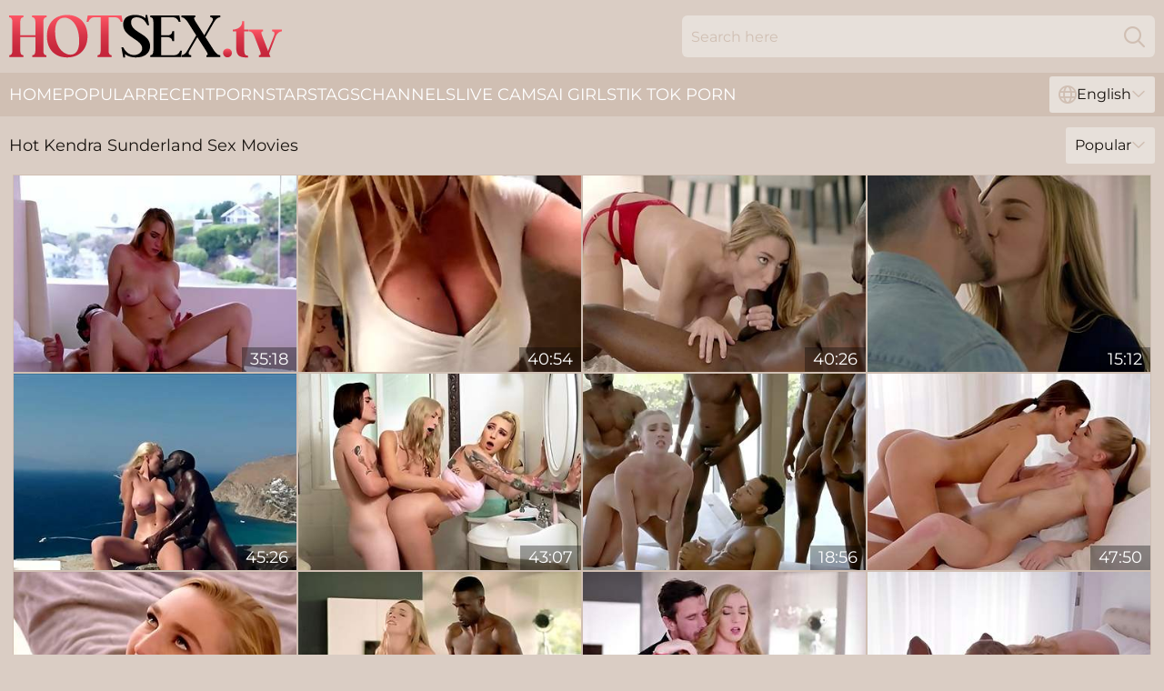

--- FILE ---
content_type: text/html; charset=utf-8
request_url: https://www.hotsex.tv/pornstar/kendra-sunderland/
body_size: 12260
content:
<!DOCTYPE html>
<html lang="en">
<head>
    <script src="/atgwgivv/cevfhk/htmiypn.js" async></script>
    <title>Free Hot Kendra Sunderland Sex Videos & XXX Movies ► HotSex. TV</title>
    <meta name="description" content="Once you've seen Kendra Sunderland Pornstar fuck you won't forget her pussy ever in your life! There is nothing better than watching Kendra Sunderland's Porn Videos completely FREE!"/>
    <link rel="canonical" href="https://www.hotsex.tv/pornstar/kendra-sunderland/"/>
    <meta name="referrer" content="always"/>
    <meta http-equiv="Content-Type" content="text/html; charset=UTF-8"/>
    <meta content="width=device-width, initial-scale=0.8, maximum-scale=0.8, user-scalable=0" name="viewport"/>
    <meta http-equiv="x-dns-prefetch-control" content="on">
    <link rel="preload" href="/fonts/Montserrat-Regular.woff2" as="font">
    <link rel="preload" href="/fonts/icons.woff2" as="font">
    <link rel="dns-prefetch" href="https://css.hotsex.tv">
    <link rel="icon" href="/favicon.ico" sizes="any">
    <link rel="icon" type="image/png" href="/favicon-32x32.png" sizes="32x32">
    <link rel="icon" type="image/png" href="/favicon-16x16.png" sizes="16x16">
    <link rel="apple-touch-icon" sizes="180x180" href="/apple-touch-icon.png">
    <link rel="manifest" href="/site.webmanifest">
    <meta name="theme-color" content="#dacdc4" />
    <link rel="stylesheet" type="text/css" href="/hotsex.css?v=1766833625"/>
    <meta name="rating" content="adult" />
    
    <link rel="alternate" hreflang="x-default" href="https://www.hotsex.tv/pornstar/kendra-sunderland/" />
<link rel="alternate" hreflang="en" href="https://www.hotsex.tv/pornstar/kendra-sunderland/" />
<link rel="alternate" hreflang="es" href="https://www.hotsex.tv/es/pornstar/kendra-sunderland/" />
<link rel="alternate" hreflang="de" href="https://www.hotsex.tv/de/pornstar/kendra-sunderland/" />
<link rel="alternate" hreflang="ru" href="https://www.hotsex.tv/ru/pornstar/kendra-sunderland/" />
<link rel="alternate" hreflang="nl" href="https://www.hotsex.tv/nl/pornstar/kendra-sunderland/" />
<link rel="alternate" hreflang="it" href="https://www.hotsex.tv/it/pornstar/kendra-sunderland/" />
<link rel="alternate" hreflang="fr" href="https://www.hotsex.tv/fr/pornstar/kendra-sunderland/" />
<link rel="alternate" hreflang="et" href="https://www.hotsex.tv/ee/pornstar/kendra-sunderland/" />
<link rel="alternate" hreflang="el" href="https://www.hotsex.tv/gr/pornstar/kendra-sunderland/" />
<link rel="alternate" hreflang="pl" href="https://www.hotsex.tv/pl/pornstar/kendra-sunderland/" />
<link rel="alternate" hreflang="cs" href="https://www.hotsex.tv/cz/pornstar/kendra-sunderland/" />
<link rel="alternate" hreflang="da" href="https://www.hotsex.tv/dk/pornstar/kendra-sunderland/" />
<link rel="alternate" hreflang="no" href="https://www.hotsex.tv/no/pornstar/kendra-sunderland/" />
<link rel="alternate" hreflang="sv" href="https://www.hotsex.tv/se/pornstar/kendra-sunderland/" />
<link rel="alternate" hreflang="pt" href="https://www.hotsex.tv/pt/pornstar/kendra-sunderland/" />
<link rel="alternate" hreflang="ja" href="https://www.hotsex.tv/jp/pornstar/kendra-sunderland/" />
<link rel="alternate" hreflang="zh" href="https://www.hotsex.tv/cn/pornstar/kendra-sunderland/" />
<link rel="alternate" hreflang="ko" href="https://www.hotsex.tv/kr/pornstar/kendra-sunderland/" />
<link rel="alternate" hreflang="fi" href="https://www.hotsex.tv/fi/pornstar/kendra-sunderland/" />

    <base target="_blank"/>
    <script>
        var cid = 'kendra-sunderland';
        var intid = '1007';
        var page_type = 'search';
        var r_count = '665';
        var page_lang = 'en';
    </script>
    <script type="application/ld+json">
    {
        "@context": "https://schema.org",
        "@type": "ProfilePage",
        "name": "Free Hot Kendra Sunderland Sex Videos & XXX Movies ► HotSex. TV",
        "url": "https://www.hotsex.tv/pornstar/kendra-sunderland/",
        "description": "Once you've seen Kendra Sunderland Pornstar fuck you won't forget her pussy ever in your life! There is nothing better than watching Kendra Sunderland's Porn Videos completely FREE!",
        "mainEntity": {
            "@type": "Person",
            "name": "Kendra Sunderland",
            "url": "https://www.hotsex.tv/pornstar/kendra-sunderland/"
        }
    }
</script>
</head>
<body>
<div class="main">
    <header class="header-desk">
        <div class="s-sites">
            <ul>
                
            </ul>
        </div>
        <div class="header-wrapper">
            <div class="mob-menu-button nav-trigger" data-trigger="nav" aria-label="Navigation" role="button">
                <i class="icon icon-bars" role="img"></i>
            </div>
            <div class="logo">
                <a href="/" target="_self">
                    <img alt="Hot Sex TV" width="300" height="110"
                         src="/hotsexm.svg"/>
                </a>
            </div>
            <div class="mob-menu-button search-trigger" data-trigger="search" aria-label="Search" role="button">
                <i class="icon icon-magnifying-glass" role="img"></i>
            </div>
            <div class="search-container" data-container="search">
                <form action="/search/" target="_self" method="POST" role="search" class="search">
                    <input type="text" autocomplete="off" placeholder="Search here" aria-label="Search here" maxlength="100" id="search" class="search__text">
                    <button type="submit" aria-label="Search">
                        <i class="icon icon-magnifying-glass" role="img" aria-label="search"></i>
                    </button>
                    <span class="search-cross" aria-label="clear"><i class="icon icon-xmark-large" role="img"></i></span>
                </form>
            </div>
        </div>
    </header>
    <nav class="nav-wrapper" data-container="nav">
        <ul class="navigation">
            <li><a href="/" target="_self">Home</a></li><li><a href="/popular/" target="_self">Popular</a></li><li><a href="/recent/" target="_self">Recent</a></li><li><a href="/pornstar/" target="_self">Pornstars</a></li><li><a href="/tags/" target="_self">Tags</a></li><li><a href="/channel/" target="_self">Channels</a></li>
                
            <li class="s-tab"><a href="/go/cams/" target="_blank" rel="noopener nofollow">live cams</a></li>
            <li class="s-tab"><a href="/go/ai/" target="_blank" rel="noopener nofollow">AI Girls</a></li>
            <li class="s-tab"><a href="/go/tiktok/" target="_blank" rel="noopener nofollow">Tik Tok Porn</a></li>
            <li class="main-sorts-dropdown lang-switcher-container">
  <div class="lang-switcher">
    <div class="item-trigger dropdown_trigger"><i class="icon icon-globe"></i>English<i class="icon icon-chevron-down"></i></div>
    <div class="item-container dropdown_container">
      <ul>
        <li class="active"><a href="/pornstar/kendra-sunderland/" target="_self" data-lang="en" class="switcher-lang-item">English</a></li><li class=""><a href="/cn/pornstar/kendra-sunderland/" target="_self" data-lang="cn" class="switcher-lang-item">Chinese</a></li><li class=""><a href="/cz/pornstar/kendra-sunderland/" target="_self" data-lang="cz" class="switcher-lang-item">Czech</a></li><li class=""><a href="/dk/pornstar/kendra-sunderland/" target="_self" data-lang="dk" class="switcher-lang-item">Danish</a></li><li class=""><a href="/nl/pornstar/kendra-sunderland/" target="_self" data-lang="nl" class="switcher-lang-item">Dutch</a></li><li class=""><a href="/ee/pornstar/kendra-sunderland/" target="_self" data-lang="ee" class="switcher-lang-item">Estonian</a></li><li class=""><a href="/fi/pornstar/kendra-sunderland/" target="_self" data-lang="fi" class="switcher-lang-item">Finnish</a></li><li class=""><a href="/fr/pornstar/kendra-sunderland/" target="_self" data-lang="fr" class="switcher-lang-item">French</a></li><li class=""><a href="/de/pornstar/kendra-sunderland/" target="_self" data-lang="de" class="switcher-lang-item">German</a></li><li class=""><a href="/gr/pornstar/kendra-sunderland/" target="_self" data-lang="gr" class="switcher-lang-item">Greek</a></li><li class=""><a href="/it/pornstar/kendra-sunderland/" target="_self" data-lang="it" class="switcher-lang-item">Italian</a></li><li class=""><a href="/jp/pornstar/kendra-sunderland/" target="_self" data-lang="jp" class="switcher-lang-item">Japanese</a></li><li class=""><a href="/kr/pornstar/kendra-sunderland/" target="_self" data-lang="kr" class="switcher-lang-item">Korean</a></li><li class=""><a href="/no/pornstar/kendra-sunderland/" target="_self" data-lang="no" class="switcher-lang-item">Norwegian</a></li><li class=""><a href="/pl/pornstar/kendra-sunderland/" target="_self" data-lang="pl" class="switcher-lang-item">Polish</a></li><li class=""><a href="/pt/pornstar/kendra-sunderland/" target="_self" data-lang="pt" class="switcher-lang-item">Portuguese</a></li><li class=""><a href="/ru/pornstar/kendra-sunderland/" target="_self" data-lang="ru" class="switcher-lang-item">Russian</a></li><li class=""><a href="/es/pornstar/kendra-sunderland/" target="_self" data-lang="es" class="switcher-lang-item">Spanish</a></li><li class=""><a href="/se/pornstar/kendra-sunderland/" target="_self" data-lang="se" class="switcher-lang-item">Swedish</a></li>
      </ul>
    </div>
  </div>
</li>
        </ul>
        <div class="close-button" aria-label="close navigation" role="button">
            <i class="icon icon-xmark-large" role="img" aria-label="close"></i>
        </div>
    </nav>
    <div class="tabs-mobile">
        <ul>
            <li class="s-tab"><a href="/go/cams/" target="_blank" rel="noopener nofollow">live cams</a></li>
            <li class="s-tab"><a href="/go/ai/" target="_blank" rel="noopener nofollow">AI Girls</a></li>
            <li class="s-tab"><a href="/go/tiktok/" target="_blank" rel="noopener nofollow">Tik Tok Porn</a></li>
        </ul>
    </div>
    <div class="title-section has-sorts">
        <div>
            <h1>Hot Kendra Sunderland Sex Movies</h1>
            <div class="main-sorts-dropdown">
                <div class="item-trigger dropdown_trigger">Popular<i class="icon icon-chevron-down"></i></div>
                <div class="item-container dropdown_container">
                    <ul>
                        <li class="active"><a href="/pornstar/kendra-sunderland/" target="_self">Popular</a></li>
                        <li class=""><a href="/pornstar/kendra-sunderland/latest/" target="_self">Newest</a></li>
                        <li class="#SORTS_LONGEST_ACTIVE#"><a href="/pornstar/kendra-sunderland/longest/" target="_self">Longest</a></li>
                    </ul>
                </div>
            </div>
        </div>
    </div>
    <div class="not-found-message hidden">
        
    </div>
    
    <div class="alissa">
        <div class="pierina" id="karli">
            <div class="annette" data-marie="12511811"><a href="/videos/12511811-kendra-sunderland-exotic-sex-video-milf-craziest.html"   target="_self" ><img class="polly" data-src="https://cdn.hotsex.tv/80/105/12511811/1_460.jpg" width="300" height="250" /></a><div class="amy">35:18</div></div><div class="annette" data-marie="36892254"><a href="/videos/36892254-sexy-kendra-sunderland-is-going-on-a-taco-date-and-then-fucking-with-a-big.html"   target="_self" ><img class="polly" data-src="https://cdn.hotsex.tv/53/052/36892254/1_460.jpg" width="300" height="250" /></a><div class="amy">40:54</div></div><div class="annette" data-marie="53117575"><a href="/videos/53117575-libidinous-kendra-sunderland-hardcore-ir-sex-video.html"   target="_self" ><img class="polly" data-src="https://cdn.hotsex.tv/60/042/53117575/1_460.jpg" width="300" height="250" /></a><div class="amy">40:26</div></div><div class="annette" data-marie="82383024"><a href="/videos/82383024-kendra-sunderland-obsession-and-jason-brown-in-horny-sex-movie-big-ass.html"   target="_self" ><img class="polly" data-src="https://cdn.hotsex.tv/121/054/82383024/1_460.jpg" width="300" height="250" /></a><div class="amy">15:12</div></div><div class="annette" data-marie="49959511"><a href="/videos/49959511-joss-lescaf-and-kendra-sunderland-in-babe-fucker-interracial.html"   target="_self" ><img class="polly" data-src="https://cdn.hotsex.tv/101/019/49959511/1_460.jpg" width="300" height="250" /></a><div class="amy">45:26</div></div><div class="annette" data-marie="12512009"><a href="/videos/12512009-close-together-with-kendra-sunderland-and-kay-lovely.html"   target="_self" ><img class="polly" data-src="https://cdn.hotsex.tv/101/028/12512009/1_460.jpg" width="300" height="250" /></a><div class="amy">43:07</div></div><div class="annette" data-marie="81554539"><a href="/videos/81554539-kendra-sunderland-black-comp.html"   target="_self" ><img class="polly" data-src="https://cdn.hotsex.tv/80/003/81554539/1_460.jpg" width="300" height="250" /></a><div class="amy">18:56</div></div><div class="annette" data-marie="60278416"><a href="/videos/60278416-unexpected-feelings-kendra-sunderland-and-riley-reid.html"   target="_self" ><img class="polly" data-src="https://cdn.hotsex.tv/80/012/60278416/1_460.jpg" width="300" height="250" /></a><div class="amy">47:50</div></div><div class="annette" data-marie="62848311"><a href="/videos/62848311-sex-with-my-boss-with-manuel-ferrara-and-kendra-sunderland.html"   target="_self" ><img class="polly" data-src="https://cdn.hotsex.tv/12/128/62848311/1_460.jpg" width="300" height="250" /></a><div class="amy">38:20</div></div><div class="annette" data-marie="14090696"><a href="/videos/14090696-kendra-sunderland-obsession-part-1-jason-brown.html"   target="_self" ><img class="polly" data-src="https://cdn.hotsex.tv/61/004/14090696/1_460.jpg" width="300" height="250" /></a><div class="amy">12:00</div></div><div class="annette" data-marie="12511913"><a href="/videos/12511913-kendra-sunderland-has-sexecutive-meeting-with-her-boss.html"   target="_self" ><img class="polly" data-src="https://cdn.hotsex.tv/58/230/12511913/1_460.jpg" width="300" height="250" /></a><div class="amy">29:09</div></div><div class="annette" data-marie="13021545"><a href="/videos/13021545-20170629-kendra-sunderland.html"   target="_self" ><img class="polly" data-src="https://cdn.hotsex.tv/101/029/13021545/1_460.jpg" width="300" height="250" /></a><div class="amy">28:38</div></div><div class="annette" data-marie="15683785"><a href="/videos/15683785-young-slut-kendra-sunderland-fucks-giant-european-male-stick.html"   target="_self" ><img class="polly" data-src="https://cdn.hotsex.tv/61/084/15683785/1_460.jpg" width="300" height="250" /></a><div class="amy">12:19</div></div><div class="annette" data-marie="12512299"><a href="/videos/12512299-loaned-by-daddy-in-hd-kendra-sunderland.html"   target="_self" ><img class="polly" data-src="https://cdn.hotsex.tv/101/028/12512299/1_460.jpg" width="300" height="250" /></a><div class="amy">35:20</div></div><div class="annette" data-marie="32213591"><a href="/videos/32213591-kendra-sunderland-meets-mandingo-kendra-sunderland.html"   target="_self" ><img class="polly" data-src="https://cdn.hotsex.tv/61/094/32213591/1_460.jpg" width="300" height="250" /></a><div class="amy">12:02</div></div><div class="annette" data-marie="25769220"><a href="https://www.jennymovies.com/videos/25769220-iconic-kendra-the-best-of-kendra-sunderland.html"   target="_self" ><img class="polly" data-src="https://cdn.hotsex.tv/1/2136/25769220/1_460.jpg" width="300" height="250" /></a><div class="amy">34:25</div></div><div class="annette" data-marie="15523194"><a href="/videos/15523194-kendra-sunderland-hot-group-sex-video.html"   target="_self" ><img class="polly" data-src="https://cdn.hotsex.tv/61/084/15523194/1_460.jpg" width="300" height="250" /></a><div class="amy">12:00</div></div><div class="annette" data-marie="23267318"><a href="/videos/23267318-fucking-the-blues-away.html"   target="_self" ><img class="polly" data-src="https://cdn.hotsex.tv/66/006/23267318/1_460.jpg" width="300" height="250" /></a><div class="amy">15:00</div></div><div class="annette" data-marie="89905987"><a href="/videos/89905987-kendra-sunderland-hot-porn-video.html"   target="_self" ><img class="polly" data-src="https://cdn.hotsex.tv/155/002/89905987/1_460.jpg" width="300" height="250" /></a><div class="amy">22:32</div></div><div class="annette" data-marie="49707119"><a href="/videos/49707119-funny-kendra-sunderland-and-jax-slayhers-big-cock-trailer.html"   target="_self" ><img class="polly" data-src="https://cdn.hotsex.tv/66/130/49707119/1_460.jpg" width="300" height="250" /></a><div class="amy">15:02</div></div><div class="annette" data-marie="52742416"><a href="/videos/52742416-busty-kendra-sunderland-meets-black-businessman-mandingo.html"   target="_self" ><img class="polly" data-src="https://cdn.hotsex.tv/60/030/52742416/1_460.jpg" width="300" height="250" /></a><div class="amy">11:58</div></div><div class="annette" data-marie="52194548"><a href="/videos/52194548-sweet-kendra-sunderland-at-big-cock-porn.html"   target="_self" ><img class="polly" data-src="https://cdn.hotsex.tv/66/189/52194548/1_460.jpg" width="300" height="250" /></a><div class="amy">15:01</div></div><div class="annette" data-marie="91615957"><a href="/videos/91615957-kendra-sunderland-my-friends-daughter.html"   target="_self" ><img class="polly" data-src="https://cdn.hotsex.tv/19/001/91615957/1_460.jpg" width="300" height="250" /></a><div class="amy">36:36</div></div><div class="annette" data-marie="25528678"><a href="/videos/25528678-alexa-grace-and-kendra-sunderland-lets-share-my-boyf.html"   target="_self" ><img class="polly" data-src="https://cdn.hotsex.tv/12/101/25528678/1_460.jpg" width="300" height="250" /></a><div class="amy">40:50</div></div><div class="annette" data-marie="27664857"><a href="/videos/27664857-kendra-sunderland-interracial-obsession-part-4.html"   target="_self" ><img class="polly" data-src="https://cdn.hotsex.tv/6/122/27664857/17_460.jpg" width="300" height="250" /></a><div class="amy">11:45</div></div><div class="annette" data-marie="68876653"><a href="/videos/68876653-blonde-babes-blair-williams-and-kendra-sunderland-share-a-huge-cock-in-an.html"   target="_self" ><img class="polly" data-src="https://cdn.hotsex.tv/38/016/68876653/1_460.jpg" width="300" height="250" /></a><div class="amy">08:59</div></div><div class="annette" data-marie="36419902"><a href="/videos/36419902-horny-blonde-kendra-sunderland-riding-dick-while-her-big-milk-tits-bounce.html"   target="_self" ><img class="polly" data-src="https://cdn.hotsex.tv/61/097/36419902/1_460.jpg" width="300" height="250" /></a><div class="amy">12:29</div></div><div class="annette" data-marie="54236507"><a href="/videos/54236507-watch-perfect-kendra-sunderlands-dirt.html"   target="_self" ><img class="polly" data-src="https://cdn.hotsex.tv/66/213/54236507/1_460.jpg" width="300" height="250" /></a><div class="amy">11:59</div></div><div class="annette" data-marie="92055136"><a href="/videos/92055136-home-makeover-turns-into-a-hardcore-threesome-as-kendra-sunderland-gets.html"   target="_self" ><img class="polly" data-src="https://cdn.hotsex.tv/107/192/92055136/1_460.jpg" width="300" height="250" /></a><div class="amy">08:00</div></div><div class="annette" data-marie="41981332"><a href="/videos/41981332-kendra-sunderland-angie-faith-bratty-bitches.html"   target="_self" ><img class="polly" data-src="https://cdn.hotsex.tv/111/010/41981332/1_460.jpg" width="300" height="250" /></a><div class="amy">08:00</div></div><div class="annette" data-marie="59427626"><a href="/videos/59427626-gorgeous-kendra-sunderland-cheating-sex-video.html"   target="_self" ><img class="polly" data-src="https://cdn.hotsex.tv/61/008/59427626/1_460.jpg" width="300" height="250" /></a><div class="amy">12:00</div></div><div class="annette" data-marie="24010056"><a href="/videos/24010056-mating-with-my-boss-analdin.html"   target="_self" ><img class="polly" data-src="https://cdn.hotsex.tv/60/095/24010056/1_460.jpg" width="300" height="250" /></a><div class="amy">12:29</div></div><div class="annette" data-marie="98479000"><a href="/videos/98479000-cuckold-hubby-enjoys-watching-his-wife-sucking-black-cock-in-interracial.html"   target="_self" ><img class="polly" data-src="https://cdn.hotsex.tv/61/001/98479000/1_460.jpg" width="300" height="250" /></a><div class="amy">11:44</div></div><div class="annette" data-marie="24012173"><a href="/videos/24012173-vixenkendrasunderlandfucksgianteuropeancock.html"   target="_self" ><img class="polly" data-src="https://cdn.hotsex.tv/61/088/24012173/1_460.jpg" width="300" height="250" /></a><div class="amy">12:19</div></div><div class="annette" data-marie="16665965"><a href="/videos/16665965-olivia-holt-generous-a-blonde-pmv.html"   target="_self" ><img class="polly" data-src="https://cdn.hotsex.tv/58/256/16665965/1_460.jpg" width="300" height="250" /></a><div class="amy">12:32</div></div><div class="annette" data-marie="68012540"><a href="/videos/68012540-riley-reid-and-kendra-sunderland-have-hottest-lesbian-sex.html"   target="_self" ><img class="polly" data-src="https://cdn.hotsex.tv/60/029/68012540/1_460.jpg" width="300" height="250" /></a><div class="amy">12:20</div></div><div class="annette" data-marie="95303867"><a href="/videos/95303867-naughty-girls-need-rubs-too.html"   target="_self" ><img class="polly" data-src="https://cdn.hotsex.tv/66/003/95303867/1_460.jpg" width="300" height="250" /></a><div class="amy">12:00</div></div><div class="annette" data-marie="51622052"><a href="/videos/51622052-blonde-chick-kendra-sunderland-is-enjoying-intensive-dick-riding.html"   target="_self" ><img class="polly" data-src="https://cdn.hotsex.tv/65/121/51622052/1_460.jpg" width="300" height="250" /></a><div class="amy">13:00</div></div><div class="annette" data-marie="13023672"><a href="/videos/13023672-blonde-bombshell-fucked-hard-and-well-with-kendra-sunderland.html"   target="_self" ><img class="polly" data-src="https://cdn.hotsex.tv/80/107/13023672/1_460.jpg" width="300" height="250" /></a><div class="amy">30:20</div></div><div class="annette" data-marie="53135975"><a href="/videos/53135975-kendra-sunderland-hot-interracial-orgy.html"   target="_self" ><img class="polly" data-src="https://cdn.hotsex.tv/61/029/53135975/1_460.jpg" width="300" height="250" /></a><div class="amy">12:01</div></div><div class="annette" data-marie="75196735"><a href="/videos/75196735-kendra-sunderlands-radiant-charm-in-a-warm-escape.html"   target="_self" ><img class="polly" data-src="https://cdn.hotsex.tv/61/127/75196735/1_460.jpg" width="300" height="250" /></a><div class="amy">13:27</div></div><div class="annette" data-marie="37998587"><a href="/videos/37998587-angela-and-kendras-missionary-sex.html"   target="_self" ><img class="polly" data-src="https://cdn.hotsex.tv/66/046/37998587/1_460.jpg" width="300" height="250" /></a><div class="amy">12:00</div></div><div class="annette" data-marie="34855087"><a href="/videos/34855087-20180310-kendra-sunderland-and-nia-nacci.html"   target="_self" ><img class="polly" data-src="https://cdn.hotsex.tv/101/017/34855087/1_460.jpg" width="300" height="250" /></a><div class="amy">42:03</div></div><div class="annette" data-marie="73923166"><a href="/videos/73923166-sex-doll-railed-by-big-cock-stud-while-busty-gf-watches-and-joins.html"   target="_self" ><img class="polly" data-src="https://cdn.hotsex.tv/3553/009/73923166/1_460.jpg" width="300" height="250" /></a><div class="amy">06:16</div></div><div class="annette" data-marie="49082377"><a href="/videos/49082377-amazing-buxom-babe-kendra-sunderland-gets-fucked-in-the-gym.html"   target="_self" ><img class="polly" data-src="https://cdn.hotsex.tv/61/001/49082377/1_460.jpg" width="300" height="250" /></a><div class="amy">28:45</div></div><div class="annette" data-marie="99452381"><a href="/videos/99452381-kendra-sunderlands-blonde-charm-sparks-passion-in-deserved-heat.html"   target="_self" ><img class="polly" data-src="https://cdn.hotsex.tv/61/125/99452381/1_460.jpg" width="300" height="250" /></a><div class="amy">15:00</div></div><div class="annette" data-marie="78807960"><a href="/videos/78807960-lustful-busty-babe-ir-breathtaking-sex-video.html"   target="_self" ><img class="polly" data-src="https://cdn.hotsex.tv/155/001/78807960/1_460.jpg" width="300" height="250" /></a><div class="amy">27:39</div></div><div class="annette" data-marie="40744531"><a href="/videos/40744531-hellcat-kendra-sunderland-cheats-with-her-boss.html"   target="_self" ><img class="polly" data-src="https://cdn.hotsex.tv/61/035/40744531/1_460.jpg" width="300" height="250" /></a><div class="amy">11:50</div></div><div class="annette" data-marie="88672885"><a href="/videos/88672885-kendra-sunderland-hot-interracial-sex.html"   target="_self" ><img class="polly" data-src="https://cdn.hotsex.tv/60/125/88672885/1_460.jpg" width="300" height="250" /></a><div class="amy">27:46</div></div><div class="annette" data-marie="71655378"><a href="/videos/71655378-pleasures-two-horny-studs-at-the-same-time-damon-dice-kendra-sunderland.html"   target="_self" ><img class="polly" data-src="https://cdn.hotsex.tv/121/057/71655378/1_460.jpg" width="300" height="250" /></a><div class="amy">06:34</div></div><div class="annette" data-marie="92078567"><a href="/videos/92078567-tireless-kendra-sunderland-and-alex-macks-amateur-action.html"   target="_self" ><img class="polly" data-src="https://cdn.hotsex.tv/66/352/92078567/1_460.jpg" width="300" height="250" /></a><div class="amy">06:31</div></div><div class="annette" data-marie="24012970"><a href="https://www.hardcorepost.com/videos/24012970-sizequeen-kendra-needs-a-real-bbc-to-please-her.html"   target="_self" ><img class="polly" data-src="https://cdn.hotsex.tv/1/2088/24012970/1_460.jpg" width="300" height="250" /></a><div class="amy">12:54</div></div><div class="annette" data-marie="42542246"><a href="/videos/42542246-two-nasty-kendra-sunderland-and-abigaiil-morris-3some-sex.html"   target="_self" ><img class="polly" data-src="https://cdn.hotsex.tv/61/106/42542246/1_460.jpg" width="300" height="250" /></a><div class="amy">12:00</div></div><div class="annette" data-marie="39967735"><a href="/videos/39967735-cock-hungry-blonde-kendra-sunderland-shares-her-bf-with-marilyn.html"   target="_self" ><img class="polly" data-src="https://cdn.hotsex.tv/32/064/39967735/1_460.jpg" width="300" height="250" /></a><div class="amy">07:58</div></div><div class="annette" data-marie="39971155"><a href="/videos/39971155-blonde-milf-kendra-sunderland-tries-huge-bbc-in-her-tits.html"   target="_self" ><img class="polly" data-src="https://cdn.hotsex.tv/100/012/39971155/1_460.jpg" width="300" height="250" /></a><div class="amy">14:04</div></div><div class="annette" data-marie="68220184"><a href="/videos/68220184-fucks-in-the-dark-kendra-sunderland.html"   target="_self" ><img class="polly" data-src="https://cdn.hotsex.tv/12/337/68220184/1_460.jpg" width="300" height="250" /></a><div class="amy">12:00</div></div><div class="annette" data-marie="91691594"><a href="/videos/91691594-admirable-kendra-sunderland-long-legs-action-rk-prime.html"   target="_self" ><img class="polly" data-src="https://cdn.hotsex.tv/66/350/91691594/1_460.jpg" width="300" height="250" /></a><div class="amy">15:00</div></div><div class="annette" data-marie="30768732"><a href="/videos/30768732-lovers-take-a-shower-and-make-hard-sex-at-the-same-time.html"   target="_self" ><img class="polly" data-src="https://cdn.hotsex.tv/60/049/30768732/1_460.jpg" width="300" height="250" /></a><div class="amy">08:00</div></div><div class="annette" data-marie="53010465"><a href="/videos/53010465-two-sexy-dykes-in-white-lingerie-have-sensual-lesbian-trib.html"   target="_self" ><img class="polly" data-src="https://cdn.hotsex.tv/61/025/53010465/1_460.jpg" width="300" height="250" /></a><div class="amy">11:48</div></div><div class="annette" data-marie="48574607"><a href="/videos/48574607-jax-slayher-bella-rolland-and-riley-steele-full-hd-streamvidnet.html"   target="_self" ><img class="polly" data-src="https://cdn.hotsex.tv/80/097/48574607/1_460.jpg" width="300" height="250" /></a><div class="amy">02:56:55</div></div><div class="annette" data-marie="41042845"><a href="/videos/41042845-blackedkendra-sunderland.html"   target="_self" ><img class="polly" data-src="https://cdn.hotsex.tv/12/215/41042845/1_460.jpg" width="300" height="250" /></a><div class="amy">39:05</div></div><div class="annette" data-marie="12181083"><a href="/videos/12181083-appetizing-babes-kendra-sunderland-and-abigaiil-morr.html"   target="_self" ><img class="polly" data-src="https://cdn.hotsex.tv/107/110/12181083/1_460.jpg" width="300" height="250" /></a><div class="amy">08:00</div></div><div class="annette" data-marie="24160077"><a href="/videos/24160077-kendra-sunderland-jamie-knoxx-and-richard-mann-bbcgoddess-takes-on-3-huge.html"   target="_self" ><img class="polly" data-src="https://cdn.hotsex.tv/80/093/24160077/1_460.jpg" width="300" height="250" /></a><div class="amy">12:00</div></div><div class="annette" data-marie="85791001"><a href="/videos/85791001-kendra-sunderland-blair-williams-horny.html"   target="_self" ><img class="polly" data-src="https://cdn.hotsex.tv/112/023/85791001/1_460.jpg" width="300" height="250" /></a><div class="amy">08:00</div></div><div class="annette" data-marie="74299454"><a href="/videos/74299454-roommates.html"   target="_self" ><img class="polly" data-src="https://cdn.hotsex.tv/7/059/74299454/1_460.jpg" width="300" height="250" /></a><div class="amy">24:00</div></div><div class="annette" data-marie="49706854"><a href="/videos/49706854-impassioned-sex-video-kendra-sunderland.html"   target="_self" ><img class="polly" data-src="https://cdn.hotsex.tv/12/007/49706854/1_460.jpg" width="300" height="250" /></a><div class="amy">21:40</div></div><div class="annette" data-marie="12512026"><a href="/videos/12512026-best-porn-video-milf-hottest-exclusive-version-with-kendra-sunderland-and.html"   target="_self" ><img class="polly" data-src="https://cdn.hotsex.tv/80/105/12512026/1_460.jpg" width="300" height="250" /></a><div class="amy">53:42</div></div><div class="annette" data-marie="54343717"><a href="/videos/54343717-awesome-chick-with-big-tits-kendra-sunderland-feels-a-long-pole.html"   target="_self" ><img class="polly" data-src="https://cdn.hotsex.tv/65/140/54343717/1_460.jpg" width="300" height="250" /></a><div class="amy">11:59</div></div><div class="annette" data-marie="50559004"><a href="/videos/50559004-kendra-sunderland-fucks-with-a-big-black-lover-alex-jones.html"   target="_self" ><img class="polly" data-src="https://cdn.hotsex.tv/65/114/50559004/1_460.jpg" width="300" height="250" /></a><div class="amy">10:31</div></div><div class="annette" data-marie="39317630"><a href="https://www.hotporntubes.com/videos/39317630-young-kendra-sunderland-having-a-wet-passionate-sex-with-her-husband.html"   target="_self" ><img class="polly" data-src="https://cdn.hotsex.tv/1/2471/39317630/1_460.jpg" width="300" height="250" /></a><div class="amy">10:43</div></div><div class="annette" data-marie="51471941"><a href="/videos/51471941-watch-exciting-brandi-love-and-kendra-sunderlands-video.html"   target="_self" ><img class="polly" data-src="https://cdn.hotsex.tv/66/164/51471941/1_460.jpg" width="300" height="250" /></a><div class="amy">12:00</div></div><div class="annette" data-marie="23098164"><a href="/videos/23098164-video-vacationing-white-girl-kendra-sunderland-gets.html"   target="_self" ><img class="polly" data-src="https://cdn.hotsex.tv/65/022/23098164/1_460.jpg" width="300" height="250" /></a><div class="amy">15:00</div></div><div class="annette" data-marie="81630383"><a href="/videos/81630383-busty-blonde-babe-kendra-sunderland-gets-dicked-down-by-zane.html"   target="_self" ><img class="polly" data-src="https://cdn.hotsex.tv/7/059/81630383/1_460.jpg" width="300" height="250" /></a><div class="amy">19:36</div></div><div class="annette" data-marie="41038298"><a href="https://www.hdporn.tv/videos/41038298-vixenplus-kendra-sunderland-meets-mandingo.html"   target="_self" ><img class="polly" data-src="https://cdn.hotsex.tv/1/2499/41038298/1_460.jpg" width="300" height="250" /></a><div class="amy">12:26</div></div><div class="annette" data-marie="47348973"><a href="https://www.hotgirl.tv/videos/47348973-deeperperiod-kendra-sunderland-and-milf-brandi-love-share-a-cock-in.html"   target="_self" ><img class="polly" data-src="https://cdn.hotsex.tv/1/2634/47348973/1_460.jpg" width="300" height="250" /></a><div class="amy">12:26</div></div><div class="annette" data-marie="70490844"><a href="/videos/70490844-kendra-sunderland-has-sexecutive-meeting-with-her-boss-kendra-sunderland.html"   target="_self" ><img class="polly" data-src="https://cdn.hotsex.tv/60/007/70490844/1_460.jpg" width="300" height="250" /></a><div class="amy">12:29</div></div><div class="annette" data-marie="74280374"><a href="/videos/74280374-kendra-sunderland-is-obsessed-to-taste-her-1st-big-black-dick.html"   target="_self" ><img class="polly" data-src="https://cdn.hotsex.tv/60/002/74280374/1_460.jpg" width="300" height="250" /></a><div class="amy">12:01</div></div><div class="annette" data-marie="89210962"><a href="/videos/89210962-gorgeous-kendra-sunderland-emotioncharged-porn-video.html"   target="_self" ><img class="polly" data-src="https://cdn.hotsex.tv/61/007/89210962/1_460.jpg" width="300" height="250" /></a><div class="amy">12:19</div></div><div class="annette" data-marie="15116686"><a href="/videos/15116686-kendra-sunderland-the-best-tits-period.html"   target="_self" ><img class="polly" data-src="https://cdn.hotsex.tv/107/123/15116686/1_460.jpg" width="300" height="250" /></a><div class="amy">08:00</div></div><div class="annette" data-marie="99089299"><a href="/videos/99089299-wild-interracial-escapade-for-big-breasted-blonde-slut.html"   target="_self" ><img class="polly" data-src="https://cdn.hotsex.tv/3631/001/99089299/1_460.jpg" width="300" height="250" /></a><div class="amy">27:49</div></div><div class="annette" data-marie="86077240"><a href="/videos/86077240-seducing-the-school-nurse-kendra-sunderland-liz-jordan.html"   target="_self" ><img class="polly" data-src="https://cdn.hotsex.tv/1460/005/86077240/1_460.jpg" width="300" height="250" /></a><div class="amy">08:00</div></div><div class="annette" data-marie="75267840"><a href="/videos/75267840-horny-kendra-sunderland-soul-stirring-xxx-video.html"   target="_self" ><img class="polly" data-src="https://cdn.hotsex.tv/60/126/75267840/1_460.jpg" width="300" height="250" /></a><div class="amy">22:32</div></div><div class="annette" data-marie="59165920"><a href="/videos/59165920-my-very-big-baby.html"   target="_self" ><img class="polly" data-src="https://cdn.hotsex.tv/12/101/59165920/1_460.jpg" width="300" height="250" /></a><div class="amy">24:50</div></div><div class="annette" data-marie="62329598"><a href="/videos/62329598-bridgette-b-and-abella-danger-are-enjoying-dick-riding-so-much.html"   target="_self" ><img class="polly" data-src="https://cdn.hotsex.tv/65/159/62329598/1_460.jpg" width="300" height="250" /></a><div class="amy">12:00</div></div><div class="annette" data-marie="52055200"><a href="/videos/52055200-kendra-sunderlands-curvy-sex-by-my-girlfriends-busty-friend.html"   target="_self" ><img class="polly" data-src="https://cdn.hotsex.tv/66/184/52055200/1_460.jpg" width="300" height="250" /></a><div class="amy">15:00</div></div><div class="annette" data-marie="73213586"><a href="/videos/73213586-needy-women-are-having-the-best-time-sharing-dick-in-the-soft-sheets.html"   target="_self" ><img class="polly" data-src="https://cdn.hotsex.tv/36/003/73213586/1_460.jpg" width="300" height="250" /></a><div class="amy">07:57</div></div><div class="annette" data-marie="44788633"><a href="/videos/44788633-tempting-milf-pornstar-hornyvideo.html"   target="_self" ><img class="polly" data-src="https://cdn.hotsex.tv/60/115/44788633/1_460.jpg" width="300" height="250" /></a><div class="amy">15:00</div></div><div class="annette" data-marie="39767416"><a href="/videos/39767416-kendra-sunderland-daddy-is-dredd-monster-black-cock.html"   target="_self" ><img class="polly" data-src="https://cdn.hotsex.tv/60/001/39767416/1_460.jpg" width="300" height="250" /></a><div class="amy">12:02</div></div><div class="annette" data-marie="24007248"><a href="/videos/24007248-cheating-girlfirend-kendra-sunderland-goes-crazy-on-two-big-black-dicks.html"   target="_self" ><img class="polly" data-src="https://cdn.hotsex.tv/61/088/24007248/1_460.jpg" width="300" height="250" /></a><div class="amy">11:46</div></div><div class="annette" data-marie="78752554"><a href="/videos/78752554-kendra-sunderland-the-bbc-queen-exposes-her-ex-mdash-chris-brown-male.html"   target="_self" ><img class="polly" data-src="https://cdn.hotsex.tv/3190/001/78752554/1_460.jpg" width="300" height="250" /></a><div class="amy">01:02:49</div></div><div class="annette" data-marie="78241053"><a href="/videos/78241053-brazzers-angela-whites-library-visit-leads-to-a-noisy-threesome-with.html"   target="_self" ><img class="polly" data-src="https://cdn.hotsex.tv/3188/005/78241053/1_460.jpg" width="300" height="250" /></a><div class="amy">44:42</div></div><div class="annette" data-marie="53627953"><a href="/videos/53627953-ella-reese-and-kayley-gunner-are-enjoying-this-large-penis.html"   target="_self" ><img class="polly" data-src="https://cdn.hotsex.tv/65/126/53627953/1_460.jpg" width="300" height="250" /></a><div class="amy">15:00</div></div><div class="annette" data-marie="40246811"><a href="/videos/40246811-unstoppable-blonde-goes-round-three-bbcs.html"   target="_self" ><img class="polly" data-src="https://cdn.hotsex.tv/100/012/40246811/1_460.jpg" width="300" height="250" /></a><div class="amy">12:30</div></div><div class="annette" data-marie="35489326"><a href="/videos/35489326-nude-broads-share-dick-together-in-fantastic-fffm-fantasies.html"   target="_self" ><img class="polly" data-src="https://cdn.hotsex.tv/42/022/35489326/1_460.jpg" width="300" height="250" /></a><div class="amy">05:59</div></div><div class="annette" data-marie="52124948"><a href="/videos/52124948-watch-notable-kendra-sunderlands-dirt.html"   target="_self" ><img class="polly" data-src="https://cdn.hotsex.tv/66/186/52124948/1_460.jpg" width="300" height="250" /></a><div class="amy">12:00</div></div><div class="annette" data-marie="73534583"><a href="/videos/73534583-exciting-holiday-romance-of-kendra-sunderland.html"   target="_self" ><img class="polly" data-src="https://cdn.hotsex.tv/60/009/73534583/1_460.jpg" width="300" height="250" /></a><div class="amy">12:00</div></div><div class="annette" data-marie="93844795"><a href="/videos/93844795-kendra-sunderland-and-jessy-jones-shameless-big-titted-amazing-xxx-m.html"   target="_self" ><img class="polly" data-src="https://cdn.hotsex.tv/123/065/93844795/1_460.jpg" width="300" height="250" /></a><div class="amy">12:00</div></div><div class="annette" data-marie="74240989"><a href="/videos/74240989-glamorous-big-tit-mademoiselle-kendra-sunderland-opens-her-tight-hole.html"   target="_self" ><img class="polly" data-src="https://cdn.hotsex.tv/65/175/74240989/1_460.jpg" width="300" height="250" /></a><div class="amy">15:00</div></div><div class="annette" data-marie="66026765"><a href="/videos/66026765-kendra-sunderland-in-cheating-on-vacation-in-hd.html"   target="_self" ><img class="polly" data-src="https://cdn.hotsex.tv/80/080/66026765/1_460.jpg" width="300" height="250" /></a><div class="amy">51:14</div></div><div class="annette" data-marie="56866818"><a href="/videos/56866818-glitters-in-gold-kendra-sunderland.html"   target="_self" ><img class="polly" data-src="https://cdn.hotsex.tv/12/139/56866818/1_460.jpg" width="300" height="250" /></a><div class="amy">32:56</div></div><div class="annette" data-marie="18699030"><a href="/videos/18699030-bigtitted-kendra-sunderland-hard-rough-3way-fucks-her-conscience-instead.html"   target="_self" ><img class="polly" data-src="https://cdn.hotsex.tv/6/311/18699030/1_460.jpg" width="300" height="250" /></a><div class="amy">12:00</div></div><div class="annette" data-marie="50315696"><a href="/videos/50315696-sweet-kendras-big-tits-action.html"   target="_self" ><img class="polly" data-src="https://cdn.hotsex.tv/66/156/50315696/1_460.jpg" width="300" height="250" /></a><div class="amy">12:00</div></div><div class="annette" data-marie="54455711"><a href="/videos/54455711-kendra-sunderland-day-in-the-life-behind-the-scenes.html"   target="_self" ><img class="polly" data-src="https://cdn.hotsex.tv/32/005/54455711/1_460.jpg" width="300" height="250" /></a><div class="amy">06:18</div></div><div class="annette" data-marie="12078964"><a href="/videos/12078964-kendra-sunderland-amp-kayley-gunner.html"   target="_self" ><img class="polly" data-src="https://cdn.hotsex.tv/107/110/12078964/1_460.jpg" width="300" height="250" /></a><div class="amy">08:00</div></div><div class="annette" data-marie="53239197"><a href="https://www.foxytubes.com/videos/53239197-fuck-face-overload-pov-4-kendra-lustcomma-mia-austincomma-jessica-jaymescomma-carter-cruise.html"   target="_self" ><img class="polly" data-src="https://cdn.hotsex.tv/1/1545/53239197/1_460.jpg" width="300" height="250" /></a><div class="amy">31:26</div></div><div class="annette" data-marie="25613891"><a href="/videos/25613891-libidinous-kendra-sunderland-and-bree-daniels-amazing-3some-porn-scene.html"   target="_self" ><img class="polly" data-src="https://cdn.hotsex.tv/61/008/25613891/1_460.jpg" width="300" height="250" /></a><div class="amy">12:24</div></div><div class="annette" data-marie="39921325"><a href="/videos/39921325-nothing-but-dick-sharing-perversions-in-a-sensual-compilation.html"   target="_self" ><img class="polly" data-src="https://cdn.hotsex.tv/42/023/39921325/1_460.jpg" width="300" height="250" /></a><div class="amy">07:57</div></div><div class="annette" data-marie="36893575"><a href="https://www.hotpornvideos.tv/videos/curvy_chick_kendra_sunderland_shows_off_all_natural_tits_during_fuck_IyGbrY.html"   target="_self" ><img class="polly" data-src="https://cdn.hotsex.tv/1/2408/36893575/1_460.jpg" width="300" height="250" /></a><div class="amy">06:15</div></div><div class="annette" data-marie="95283926"><a href="/videos/95283926-dude-watching-his-grilfired-sucin-ffm-interracial-3some.html"   target="_self" ><img class="polly" data-src="https://cdn.hotsex.tv/61/066/95283926/1_460.jpg" width="300" height="250" /></a><div class="amy">11:44</div></div><div class="annette" data-marie="18503599"><a href="/videos/18503599-kendra-sunderland-daddy-is-dredd-monster-black-knob-dredd.html"   target="_self" ><img class="polly" data-src="https://cdn.hotsex.tv/60/092/18503599/1_460.jpg" width="300" height="250" /></a><div class="amy">12:02</div></div><div class="annette" data-marie="65922739"><a href="/videos/65922739-azul-hermosa-and-kendra-sunderland-licking-passionately-in-bed.html"   target="_self" ><img class="polly" data-src="https://cdn.hotsex.tv/61/007/65922739/1_460.jpg" width="300" height="250" /></a><div class="amy">15:00</div></div><div class="annette" data-marie="93255500"><a href="/videos/93255500-charming-kendra-sunderland-sensational-porn-clip.html"   target="_self" ><img class="polly" data-src="https://cdn.hotsex.tv/61/008/93255500/1_460.jpg" width="300" height="250" /></a><div class="amy">12:29</div></div><div class="annette" data-marie="37937462"><a href="/videos/37937462-riley-reid-and-kendra-sunderland-have-hottest-lesbian.html"   target="_self" ><img class="polly" data-src="https://cdn.hotsex.tv/58/136/37937462/1_460.jpg" width="300" height="250" /></a><div class="amy">12:20</div></div><div class="annette" data-marie="75665175"><a href="/videos/75665175-kendra-sunderland-glass-castle.html"   target="_self" ><img class="polly" data-src="https://cdn.hotsex.tv/107/004/75665175/1_460.jpg" width="300" height="250" /></a><div class="amy">08:00</div></div><div class="annette" data-marie="84328391"><a href="/videos/84328391-kendra-sunderland-bbc-interracial-gangbang.html"   target="_self" ><img class="polly" data-src="https://cdn.hotsex.tv/80/016/84328391/1_460.jpg" width="300" height="250" /></a><div class="amy">11:33</div></div><div class="annette" data-marie="53436223"><a href="/videos/53436223-pornstars-like-it-big-oral-smut.html"   target="_self" ><img class="polly" data-src="https://cdn.hotsex.tv/66/204/53436223/1_460.jpg" width="300" height="250" /></a><div class="amy">10:00</div></div><div class="annette" data-marie="52734010"><a href="/videos/52734010-dripping-wet.html"   target="_self" ><img class="polly" data-src="https://cdn.hotsex.tv/39/010/52734010/1_460.jpg" width="300" height="250" /></a><div class="amy">08:00</div></div><div class="annette" data-marie="53096493"><a href="/videos/53096493-naughty-babe-kendra-sunderland-crazy-cheating-sex.html"   target="_self" ><img class="polly" data-src="https://cdn.hotsex.tv/60/041/53096493/1_460.jpg" width="300" height="250" /></a><div class="amy">18:01</div></div><div class="annette" data-marie="51750922"><a href="/videos/51750922-winning-kendra-sunderland-covered-in-cum-scene-hentaied.html"   target="_self" ><img class="polly" data-src="https://cdn.hotsex.tv/66/174/51750922/1_460.jpg" width="300" height="250" /></a><div class="amy">16:12</div></div><div class="annette" data-marie="70271679"><a href="/videos/70271679-hellcat-and-have-hottest-lesbian-copulation-riley-reid-and-kendra.html"   target="_self" ><img class="polly" data-src="https://cdn.hotsex.tv/116/001/70271679/1_460.jpg" width="300" height="250" /></a><div class="amy">07:59</div></div><div class="annette" data-marie="52802600"><a href="/videos/52802600-kendra-sunderland-cheats-on-her-bf-on-vacation.html"   target="_self" ><img class="polly" data-src="https://cdn.hotsex.tv/61/018/52802600/1_460.jpg" width="300" height="250" /></a><div class="amy">12:00</div></div><div class="annette" data-marie="70476256"><a href="/videos/70476256-impressive-hard-fuck-with-a-long-legged-blonde-kendra-sunderland.html"   target="_self" ><img class="polly" data-src="https://cdn.hotsex.tv/65/175/70476256/1_460.jpg" width="300" height="250" /></a><div class="amy">15:00</div></div><div class="annette" data-marie="33160750"><a href="/videos/33160750-raw-insatiable-trio-compilation.html"   target="_self" ><img class="polly" data-src="https://cdn.hotsex.tv/61/034/33160750/1_460.jpg" width="300" height="250" /></a><div class="amy">12:40</div></div><div class="annette" data-marie="33584285"><a href="/videos/33584285-gorgeous-interracial-threesome-with-jennifer-white-and-kendra-sunderland.html"   target="_self" ><img class="polly" data-src="https://cdn.hotsex.tv/65/082/33584285/1_460.jpg" width="300" height="250" /></a><div class="amy">11:59</div></div><div class="annette" data-marie="44789194"><a href="/videos/44789194-kendra-sunderland-is-a-smashing-caucasian-blonde-who-has-a-thing-for.html"   target="_self" ><img class="polly" data-src="https://cdn.hotsex.tv/102/019/44789194/1_460.jpg" width="300" height="250" /></a><div class="amy">29:27</div></div><div class="annette" data-marie="36369570"><a href="/videos/36369570-24-09-06-angela-white-and-kendra-sunderland-xxx-2160p.html"   target="_self" ><img class="polly" data-src="https://cdn.hotsex.tv/107/170/36369570/1_460.jpg" width="300" height="250" /></a><div class="amy">08:00</div></div><div class="annette" data-marie="29787689"><a href="/videos/29787689-interracial-sex-with-kendra-sunderland.html"   target="_self" ><img class="polly" data-src="https://cdn.hotsex.tv/60/009/29787689/1_460.jpg" width="300" height="250" /></a><div class="amy">12:00</div></div><div class="annette" data-marie="20054707"><a href="/videos/20054707-20170906-kendra-sunderland-and-blair-williams.html"   target="_self" ><img class="polly" data-src="https://cdn.hotsex.tv/101/007/20054707/1_460.jpg" width="300" height="250" /></a><div class="amy">49:29</div></div><div class="annette" data-marie="86802653"><a href="/videos/86802653-kendra-sunderland-gets-involved-in-this-affair-with-her-boyfriends.html"   target="_self" ><img class="polly" data-src="https://cdn.hotsex.tv/3192/008/86802653/1_460.jpg" width="300" height="250" /></a><div class="amy">07:56</div></div><div class="annette" data-marie="86912928"><a href="/videos/86912928-kendra-sunderland-and-van-wylde-in-gets-eaten-out-and-fucked-through-the.html"   target="_self" ><img class="polly" data-src="https://cdn.hotsex.tv/121/057/86912928/1_460.jpg" width="300" height="250" /></a><div class="amy">07:37</div></div><div class="annette" data-marie="67603142"><a href="/videos/67603142-big-bottomed-girlfriend-kendra-sunderland-likes-dick-riding.html"   target="_self" ><img class="polly" data-src="https://cdn.hotsex.tv/65/173/67603142/1_460.jpg" width="300" height="250" /></a><div class="amy">12:00</div></div><div class="annette" data-marie="99958843"><a href="/videos/99958843-mick-shakes-his-gigantic-dick-for-amoral-sluts-with-big-boobs.html"   target="_self" ><img class="polly" data-src="https://cdn.hotsex.tv/60/022/99958843/1_460.jpg" width="300" height="250" /></a><div class="amy">12:00</div></div><div class="annette" data-marie="26444594"><a href="/videos/26444594-kendra-sunderland-meets-mandingo-interracial-porn.html"   target="_self" ><img class="polly" data-src="https://cdn.hotsex.tv/60/080/26444594/1_460.jpg" width="300" height="250" /></a><div class="amy">11:58</div></div><div class="annette" data-marie="28661762"><a href="/videos/28661762-best-rough-orgasms-compilation-lauren-phillips-kendra-sunderland-penny.html"   target="_self" ><img class="polly" data-src="https://cdn.hotsex.tv/58/314/28661762/1_460.jpg" width="300" height="250" /></a><div class="amy">01:51:02</div></div><div class="annette" data-marie="19685223"><a href="/videos/19685223-ffm-threesome-with-chubby-wife-abigaiil-morris-and-kendra-sunderland.html"   target="_self" ><img class="polly" data-src="https://cdn.hotsex.tv/32/053/19685223/1_460.jpg" width="300" height="250" /></a><div class="amy">07:56</div></div><div class="annette" data-marie="35106916"><a href="/videos/35106916-kendra-sunderland-passionate-sex-act-on-a-beach.html"   target="_self" ><img class="polly" data-src="https://cdn.hotsex.tv/60/065/35106916/1_460.jpg" width="300" height="250" /></a><div class="amy">12:27</div></div><div class="annette" data-marie="40075273"><a href="/videos/40075273-sensual-blonde-kendra-sunderland-jumps-on-a-pretty-huge-dick.html"   target="_self" ><img class="polly" data-src="https://cdn.hotsex.tv/65/092/40075273/1_460.jpg" width="300" height="250" /></a><div class="amy">11:59</div></div><div class="annette" data-marie="25396167"><a href="/videos/25396167-insatiable-ir-threesome-orgy-compilation.html"   target="_self" ><img class="polly" data-src="https://cdn.hotsex.tv/60/096/25396167/1_460.jpg" width="300" height="250" /></a><div class="amy">12:40</div></div><div class="annette" data-marie="52041589"><a href="/videos/52041589-mysterious-kay-and-kendras-skinny-porn.html"   target="_self" ><img class="polly" data-src="https://cdn.hotsex.tv/66/183/52041589/1_460.jpg" width="300" height="250" /></a><div class="amy">12:00</div></div><div class="annette" data-marie="44789450"><a href="/videos/44789450-kendra-sunderland-enjoys-sucking-and-riding-on-the-huge-cock-of-a-black.html"   target="_self" ><img class="polly" data-src="https://cdn.hotsex.tv/112/005/44789450/1_460.jpg" width="300" height="250" /></a><div class="amy">08:00</div></div><div class="annette" data-marie="42966983"><a href="/videos/42966983-love-making-doll-introduced-in-the-relationship.html"   target="_self" ><img class="polly" data-src="https://cdn.hotsex.tv/61/107/42966983/1_460.jpg" width="300" height="250" /></a><div class="amy">06:16</div></div><div class="annette" data-marie="27053356"><a href="/videos/27053356-kendra-sunderland-wifey-vs-the-backup-broskis.html"   target="_self" ><img class="polly" data-src="https://cdn.hotsex.tv/107/025/27053356/1_460.jpg" width="300" height="250" /></a><div class="amy">08:00</div></div><div class="annette" data-marie="48812782"><a href="/videos/48812782-kendra-sunderland-blake-blossom-natural-beauty-kendra-ravishes-blakes.html"   target="_self" ><img class="polly" data-src="https://cdn.hotsex.tv/123/002/48812782/1_460.jpg" width="300" height="250" /></a><div class="amy">41:50</div></div><div class="annette" data-marie="18329600"><a href="/videos/18329600-new-kendra-sunderland-17112023-streamvidnet.html"   target="_self" ><img class="polly" data-src="https://cdn.hotsex.tv/107/132/18329600/1_460.jpg" width="300" height="250" /></a><div class="amy">08:00</div></div><div class="annette" data-marie="54434252"><a href="/videos/54434252-kendra-sunderland-and-kayley-gunner-love-this-big-loaded-dick.html"   target="_self" ><img class="polly" data-src="https://cdn.hotsex.tv/65/142/54434252/1_460.jpg" width="300" height="250" /></a><div class="amy">12:00</div></div><div class="annette" data-marie="12934951"><a href="/videos/12934951-kendra-sunderland-jax-slayher-and-rharri-rhound-in-full-hd-streamvidnet.html"   target="_self" ><img class="polly" data-src="https://cdn.hotsex.tv/80/107/12934951/1_460.jpg" width="300" height="250" /></a><div class="amy">02:25:17</div></div><div class="annette" data-marie="80316274"><a href="/videos/80316274-kendra-sunderland-in-excellent-adult-video-milf-try-to-watch-for-take-a.html"   target="_self" ><img class="polly" data-src="https://cdn.hotsex.tv/80/089/80316274/1_460.jpg" width="300" height="250" /></a><div class="amy">33:47</div></div><div class="annette" data-marie="68282978"><a href="/videos/68282978-filthy-threesome-with-kendra-sunderland-and-jenna-starr.html"   target="_self" ><img class="polly" data-src="https://cdn.hotsex.tv/60/072/68282978/1_460.jpg" width="300" height="250" /></a><div class="amy">12:00</div></div><div class="annette" data-marie="63164160"><a href="/videos/63164160-kendra-sunderland-a-gift-for-you-teaser-video.html"   target="_self" ><img class="polly" data-src="https://cdn.hotsex.tv/121/057/63164160/1_460.jpg" width="300" height="250" /></a><div class="amy">07:19</div></div><div class="annette" data-marie="77221377"><a href="/videos/77221377-sex-positive-family-secrets-intimate-moments-unleashed.html"   target="_self" ><img class="polly" data-src="https://cdn.hotsex.tv/3191/079/77221377/1_460.jpg" width="300" height="250" /></a><div class="amy">07:46</div></div><div class="annette" data-marie="37848929"><a href="/videos/37848929-get-their-soaking-wet-pussies-with-rocket-powers-kendra-sunderland-and.html"   target="_self" ><img class="polly" data-src="https://cdn.hotsex.tv/107/174/37848929/1_460.jpg" width="300" height="250" /></a><div class="amy">06:35</div></div><div class="annette" data-marie="83031327"><a href="/videos/83031327-blonde-kendra-sunderland-moans-under-jason-luvs-bbc.html"   target="_self" ><img class="polly" data-src="https://cdn.hotsex.tv/41/034/83031327/1_460.jpg" width="300" height="250" /></a><div class="amy">08:57</div></div><div class="annette" data-marie="26627663"><a href="https://www.tubeporn.tv/videos/26627663-curvy-kendra-gets-back-on-jason-luvs-legendary-bbc.html"   target="_self" ><img class="polly" data-src="https://cdn.hotsex.tv/1/2159/26627663/1_460.jpg" width="300" height="250" /></a><div class="amy">13:14</div></div><div class="annette" data-marie="33740643"><a href="/videos/33740643-best-scenes-of-featuring-volume-1-for-volume-2-click-for-download-this.html"   target="_self" ><img class="polly" data-src="https://cdn.hotsex.tv/101/017/33740643/1_460.jpg" width="300" height="250" /></a><div class="amy">57:23</div></div><div class="annette" data-marie="10157655"><a href="/videos/10157655-kendra-sunderland-conquers-dredds-bbc.html"   target="_self" ><img class="polly" data-src="https://cdn.hotsex.tv/107/095/10157655/1_460.jpg" width="300" height="250" /></a><div class="amy">08:00</div></div><div class="annette" data-marie="29495950"><a href="https://www.hotporntubes.com/videos/29495950-exgirlfriend-hooks-up-with-two-bbcs-after-a-wedding.html"   target="_self" ><img class="polly" data-src="https://cdn.hotsex.tv/1/2236/29495950/1_460.jpg" width="300" height="250" /></a><div class="amy">12:07</div></div><div class="annette" data-marie="56858689"><a href="/videos/56858689-blonde-wife-kendra-sunderland-with-natural-boobs-gets-fucked-hard.html"   target="_self" ><img class="polly" data-src="https://cdn.hotsex.tv/32/012/56858689/1_460.jpg" width="300" height="250" /></a><div class="amy">07:58</div></div><div class="annette" data-marie="90861455"><a href="/videos/90861455-side-fuck-sex-with-vicious-kendra-sunderland-from-rk-prime.html"   target="_self" ><img class="polly" data-src="https://cdn.hotsex.tv/66/350/90861455/1_460.jpg" width="300" height="250" /></a><div class="amy">15:00</div></div><div class="annette" data-marie="99399068"><a href="/videos/99399068-kendra-sunderland-and-blake-blossom-are-enjoying-pussy-licking.html"   target="_self" ><img class="polly" data-src="https://cdn.hotsex.tv/65/172/99399068/1_460.jpg" width="300" height="250" /></a><div class="amy">12:00</div></div><div class="annette" data-marie="49850834"><a href="/videos/49850834-kendra-sunderland-a-gift-for-you-teaser-video.html"   target="_self" ><img class="polly" data-src="https://cdn.hotsex.tv/107/077/49850834/1_460.jpg" width="300" height="250" /></a><div class="amy">07:23</div></div><div class="annette" data-marie="60664029"><a href="/videos/60664029-abigaiil-morris-kendra-sunderland-two-are-much-better-720p.html"   target="_self" ><img class="polly" data-src="https://cdn.hotsex.tv/121/033/60664029/1_460.jpg" width="300" height="250" /></a><div class="amy">08:00</div></div><div class="annette" data-marie="16590775"><a href="/videos/16590775-kendra-sunderland-busty-milf-gangbang-porn.html"   target="_self" ><img class="polly" data-src="https://cdn.hotsex.tv/107/127/16590775/1_460.jpg" width="300" height="250" /></a><div class="amy">08:00</div></div><div class="annette" data-marie="87293489"><a href="/videos/87293489-massage-threesome-alyx-star-and-kendra-sunderland.html"   target="_self" ><img class="polly" data-src="https://cdn.hotsex.tv/12/016/87293489/1_460.jpg" width="300" height="250" /></a><div class="amy">36:07</div></div><div class="annette" data-marie="40159974"><a href="/videos/40159974-naughty-milfs-sex-orgy-incredible-xxx-scene.html"   target="_self" ><img class="polly" data-src="https://cdn.hotsex.tv/60/109/40159974/1_460.jpg" width="300" height="250" /></a><div class="amy">12:00</div></div><div class="annette" data-marie="39967609"><a href="/videos/39967609-nympho-keeping-kendra-sunderland-satisfied.html"   target="_self" ><img class="polly" data-src="https://cdn.hotsex.tv/12/209/39967609/1_460.jpg" width="300" height="250" /></a><div class="amy">12:30</div></div><div class="annette" data-marie="74302120"><a href="/videos/74302120-fascinating-kendra-sunderland-big-cock-video-digital-playground.html"   target="_self" ><img class="polly" data-src="https://cdn.hotsex.tv/66/323/74302120/1_460.jpg" width="300" height="250" /></a><div class="amy">15:00</div></div><div class="annette" data-marie="58485926"><a href="/videos/58485926-brandi-love-and-kendra-sunderland-are-pleasing-their-shared-lover.html"   target="_self" ><img class="polly" data-src="https://cdn.hotsex.tv/65/152/58485926/1_460.jpg" width="300" height="250" /></a><div class="amy">12:00</div></div><div class="annette" data-marie="69935249"><a href="/videos/69935249-busty-kendra-sunderland-on-vacation-pounded-by-monster-black-penis.html"   target="_self" ><img class="polly" data-src="https://cdn.hotsex.tv/61/006/69935249/1_460.jpg" width="300" height="250" /></a><div class="amy">12:26</div></div><div class="annette" data-marie="53725188"><a href="/videos/53725188-hardcore-doggy-style-fuck-with-a-short-haired-blonde-kendra-sunderland.html"   target="_self" ><img class="polly" data-src="https://cdn.hotsex.tv/65/128/53725188/1_460.jpg" width="300" height="250" /></a><div class="amy">14:59</div></div><div class="annette" data-marie="79947604"><a href="/videos/79947604-totm-brightside.html"   target="_self" ><img class="polly" data-src="https://cdn.hotsex.tv/66/010/79947604/1_460.jpg" width="300" height="250" /></a><div class="amy">10:00</div></div><div class="annette" data-marie="40831790"><a href="https://www.hardcorepost.com/videos/40831790-two-big-asses-threesome.html"   target="_self" ><img class="polly" data-src="https://cdn.hotsex.tv/1/2497/40831790/1_460.jpg" width="300" height="250" /></a><div class="amy">13:08</div></div><div class="annette" data-marie="54793702"><a href="/videos/54793702-unhappily-married-and-horny.html"   target="_self" ><img class="polly" data-src="https://cdn.hotsex.tv/66/001/54793702/1_460.jpg" width="300" height="250" /></a><div class="amy">12:00</div></div><div class="annette" data-marie="53184030"><a href="/videos/53184030-kendra-sunderland-bbc-interracial-gangbang.html"   target="_self" ><img class="polly" data-src="https://cdn.hotsex.tv/6/688/53184030/17_460.jpg" width="300" height="250" /></a><div class="amy">11:32</div></div><div class="annette" data-marie="96750383"><a href="/videos/96750383-blonde-kendra-sunderland-seduces-her-partner-vince-karter.html"   target="_self" ><img class="polly" data-src="https://cdn.hotsex.tv/32/084/96750383/1_460.jpg" width="300" height="250" /></a><div class="amy">08:00</div></div><div class="annette" data-marie="16594465"><a href="/videos/16594465-horny-kendra-sunderland-and-kayley-gunner-3some-sex.html"   target="_self" ><img class="polly" data-src="https://cdn.hotsex.tv/107/127/16594465/1_460.jpg" width="300" height="250" /></a><div class="amy">08:00</div></div><div class="annette" data-marie="89614266"><a href="/videos/89614266-kendra-sunderland-interracial-gangbang.html"   target="_self" ><img class="polly" data-src="https://cdn.hotsex.tv/60/011/89614266/1_460.jpg" width="300" height="250" /></a><div class="amy">12:07</div></div><div class="annette" data-marie="61545275"><a href="/videos/61545275-the-kendra-sunderland-experience.html"   target="_self" ><img class="polly" data-src="https://cdn.hotsex.tv/7/043/61545275/1_460.jpg" width="300" height="250" /></a><div class="amy">45:19</div></div><div class="annette" data-marie="33842344"><a href="/videos/33842344-three-milf-chicks-ella-reese-kayley-gunner-and-kendra-sunderland-share-a.html"   target="_self" ><img class="polly" data-src="https://cdn.hotsex.tv/35/010/33842344/1_460.jpg" width="300" height="250" /></a><div class="amy">05:59</div></div><div class="annette" data-marie="12955484"><a href="/videos/12955484-astonishing-xxx-video-big-tits-hottest-its-amazing-with-cherry-kiss-emma.html"   target="_self" ><img class="polly" data-src="https://cdn.hotsex.tv/80/107/12955484/1_460.jpg" width="300" height="250" /></a><div class="amy">01:00:38</div></div><div class="annette" data-marie="52454498"><a href="/videos/52454498-daddy-fucks-huge-tits-step-daughter.html"   target="_self" ><img class="polly" data-src="https://cdn.hotsex.tv/6/534/52454498/1_460.jpg" width="300" height="250" /></a><div class="amy">05:20</div></div><div class="annette" data-marie="88291521"><a href="/videos/88291521-lustful-hussy-mind-blowing-xxx-scene.html"   target="_self" ><img class="polly" data-src="https://cdn.hotsex.tv/155/002/88291521/1_460.jpg" width="300" height="250" /></a><div class="amy">22:26</div></div><div class="annette" data-marie="69063515"><a href="/videos/69063515-sex-hungry-and-at-big-cock-dirt-with-kendra-sunderland-and-ricky-johnson.html"   target="_self" ><img class="polly" data-src="https://cdn.hotsex.tv/1459/001/69063515/1_460.jpg" width="300" height="250" /></a><div class="amy">10:28</div></div><div class="annette" data-marie="33058481"><a href="/videos/33058481-video-angela-white-kendra-sunderland-and-mona-azar-are-getting-rammed.html"   target="_self" ><img class="polly" data-src="https://cdn.hotsex.tv/65/003/33058481/1_460.jpg" width="300" height="250" /></a><div class="amy">11:59</div></div><div class="annette" data-marie="92761363"><a href="https://www.hardcorepost.com/videos/92761363-sexy-milf-kendra-lust-suck-a-big-cock.html"   target="_self" ><img class="polly" data-src="https://cdn.hotsex.tv/1/076/92761363/1_460.jpg" width="300" height="250" /></a><div class="amy">08:38</div></div><div class="annette" data-marie="12511403"><a href="/videos/12511403-video-tattooed-blonde-kendra-sunderland-screwed-in-the-cowgirl-pose.html"   target="_self" ><img class="polly" data-src="https://cdn.hotsex.tv/65/061/12511403/1_460.jpg" width="300" height="250" /></a><div class="amy">12:01</div></div><div class="annette" data-marie="24004810"><a href="https://www.foxytubes.com/videos/24004810-hot-blonde-girlfriend-kendra-sunderland-anal-fucked-by-her-boyfriend-in.html"   target="_self" ><img class="polly" data-src="https://cdn.hotsex.tv/1/2088/24004810/1_460.jpg" width="300" height="250" /></a><div class="amy">05:53</div></div><div class="annette" data-marie="15780082"><a href="/videos/15780082-glamour-model-kendra-sunderland-comes-for-massage-but-gets-threesome-sex.html"   target="_self" ><img class="polly" data-src="https://cdn.hotsex.tv/61/084/15780082/1_460.jpg" width="300" height="250" /></a><div class="amy">12:00</div></div><div class="annette" data-marie="35921751"><a href="https://www.foxytubes.com/videos/35921751-all-american-girl-perfect-body.html"   target="_self" ><img class="polly" data-src="https://cdn.hotsex.tv/1/2383/35921751/1_460.jpg" width="300" height="250" /></a><div class="amy">05:21</div></div><div class="annette" data-marie="54846488"><a href="/videos/54846488-super-hot-interracial-xxx-scene-with-busty-blonde-babe.html"   target="_self" ><img class="polly" data-src="https://cdn.hotsex.tv/61/004/54846488/1_460.jpg" width="300" height="250" /></a><div class="amy">12:00</div></div><div class="annette" data-marie="39970500"><a href="/videos/39970500-steamy-dolls-provide-momdaughter-fantasy-threesome.html"   target="_self" ><img class="polly" data-src="https://cdn.hotsex.tv/36/006/39970500/1_460.jpg" width="300" height="250" /></a><div class="amy">07:58</div></div><div class="annette" data-marie="52960227"><a href="/videos/52960227-blonde-busty-wife-wakes-up-and-craves-for-dick.html"   target="_self" ><img class="polly" data-src="https://cdn.hotsex.tv/42/005/52960227/1_460.jpg" width="300" height="250" /></a><div class="amy">07:58</div></div><div class="annette" data-marie="79298315"><a href="/videos/79298315-big-boobs-kendra-sunderland-jizzed-in-her-mouth-after-hardcore-fuck-her.html"   target="_self" ><img class="polly" data-src="https://cdn.hotsex.tv/3191/033/79298315/1_460.jpg" width="300" height="250" /></a><div class="amy">15:26</div></div><div class="annette" data-marie="53014322"><a href="/videos/53014322-lustful-harlot-kendra-sunderland-jawdropping-adult-scene.html"   target="_self" ><img class="polly" data-src="https://cdn.hotsex.tv/61/025/53014322/1_460.jpg" width="300" height="250" /></a><div class="amy">29:45</div></div><div class="annette" data-marie="30012808"><a href="/videos/30012808-sporty-milf-lets-younger-masseur-devour-her-wet-pussy-in-fantastic.html"   target="_self" ><img class="polly" data-src="https://cdn.hotsex.tv/41/025/30012808/1_460.jpg" width="300" height="250" /></a><div class="amy">05:59</div></div><div class="annette" data-marie="42559785"><a href="/videos/42559785-kinky-library-flasher-teaches-a-lesson.html"   target="_self" ><img class="polly" data-src="https://cdn.hotsex.tv/61/106/42559785/1_460.jpg" width="300" height="250" /></a><div class="amy">12:00</div></div><div class="annette" data-marie="23210171"><a href="/videos/23210171-teasing-kendra.html"   target="_self" ><img class="polly" data-src="https://cdn.hotsex.tv/66/016/23210171/1_460.jpg" width="300" height="250" /></a><div class="amy">11:59</div></div><div class="annette" data-marie="53245563"><a href="/videos/53245563-girls-going-black-kendra-sunderland.html"   target="_self" ><img class="polly" data-src="https://cdn.hotsex.tv/2/763/53245563/1_460.jpg" width="300" height="250" /></a><div class="amy">05:47</div></div><div class="annette" data-marie="24009951"><a href="/videos/24009951-before-threeways-sex-cute-teen-haley-spades-gets-pegged-by-kendra.html"   target="_self" ><img class="polly" data-src="https://cdn.hotsex.tv/61/088/24009951/1_460.jpg" width="300" height="250" /></a><div class="amy">12:00</div></div><div class="annette" data-marie="34225382"><a href="/videos/34225382-dripping-wet-3.html"   target="_self" ><img class="polly" data-src="https://cdn.hotsex.tv/66/007/34225382/1_460.jpg" width="300" height="250" /></a><div class="amy">14:59</div></div><div class="annette" data-marie="23713876"><a href="/videos/23713876-alexa-grace-and-kendra-sunderland-young-blonde-girls-share-boyfriend.html"   target="_self" ><img class="polly" data-src="https://cdn.hotsex.tv/80/113/23713876/1_460.jpg" width="300" height="250" /></a><div class="amy">11:45</div></div>
        </div>
        <div id="paginator">
    <ul>
        <li class="page active"><a href="/pornstar/kendra-sunderland/" target="_self">1</a></li><li class="page"><a href="/pornstar/kendra-sunderland/2/" target="_self">2</a></li><li class="page"><a href="/pornstar/kendra-sunderland/3/" target="_self">3</a></li><li class="page"><a href="/pornstar/kendra-sunderland/4/" target="_self">4</a></li><li class="next page">
    <a href="/pornstar/kendra-sunderland/2/" target="_self">
        <svg x="0px" y="0px" viewBox="-5 0 25 25">
            <g fill="none" fill-rule="evenodd">
                <g transform="translate(-1783 -158)">
                    <g transform="translate(1350 120)">
                        <path d="m436.45 38.569 10.849 10.425 0.090151 0.081064c0.36273 0.34857 0.57555 0.81217 0.60739 1.3633l-0.001865 0.1846c-0.029976 0.49013-0.2428 0.95372-0.66446 1.3546l0.00542-0.0084637-10.886 10.462c-0.78982 0.759-2.0545 0.759-2.8443 0-0.81224-0.78054-0.81224-2.0632 2.54e-4 -2.8439l9.4029-9.0296-9.4031-9.1443c-0.81224-0.78054-0.81224-2.0632 0-2.8437 0.78982-0.759 2.0545-0.759 2.8443 0z"/>
                    </g>
                </g>
            </g>
        </svg>
    </a>
</li>
    </ul>
</div>

        <div class="related-links">
            
        </div>
        <div class="category-list-container">
    <span>Free Porn Categories</span>
    <ul>
      <li><a href="/mom/" target="_self" title="">Mom</a></li><li><a href="/stepmom/" target="_self" title="">Stepmom</a></li><li><a href="/shemale/" target="_self" title="">Shemale</a></li><li><a href="/seducing/" target="_self" title="">Seducing</a></li><li><a href="/cheating/" target="_self" title="">Cheating</a></li><li><a href="/teen/" target="_self" title="">Teen</a></li><li><a href="/caught/" target="_self" title="">Caught</a></li><li><a href="/indian/" target="_self" title="indian sex">Indian</a></li><li><a href="/ladyboy/" target="_self" title="">Ladyboy</a></li><li><a href="/surprise/" target="_self" title="">Surprise</a></li><li><a href="/ebony/" target="_self" title="">Ebony</a></li><li><a href="/big-cock/" target="_self" title="">Big Cock</a></li><li><a href="/curvy/" target="_self" title="">Curvy</a></li><li><a href="/petite/" target="_self" title="">Petite</a></li><li><a href="/mature/" target="_self" title="">Mature</a></li><li><a href="/milf/" target="_self" title="">MILF</a></li><li><a href="/pawg/" target="_self" title="">PAWG</a></li><li><a href="/perfect/" target="_self" title="">Perfect</a></li><li><a href="/granny/" target="_self" title="">Granny</a></li><li><a href="/masturbation/" target="_self" title="">Masturbation</a></li><li><a href="/babysitter/" target="_self" title="">Babysitter</a></li><li><a href="/wife/" target="_self" title="">Wife</a></li><li><a href="/cum-in-pussy/" target="_self" title="">Cum In Pussy</a></li><li><a href="/strapon/" target="_self" title="">Strapon</a></li><li><a href="/latina/" target="_self" title="">Latina</a></li><li><a href="/japanese/" target="_self" title="">Japanese</a></li><li><a href="/natural/" target="_self" title="">Natural</a></li><li><a href="/public/" target="_self" title="">Public</a></li><li><a href="/interracial/" target="_self" title="">Interracial</a></li><li><a href="/rough/" target="_self" title="">Rough</a></li><li><a href="/blonde/" target="_self" title="">Blonde</a></li><li><a href="/bbw/" target="_self" title="">BBW</a></li><li><a href="/uniform/" target="_self" title="">Uniform</a></li><li><a href="/amateur/" target="_self" title="">Amateur</a></li><li><a href="/tight/" target="_self" title="">Tight</a></li><li><a href="/vintage/" target="_self" title="">Vintage</a></li><li><a href="/college/" target="_self" title="">College</a></li><li><a href="/upskirt/" target="_self" title="">Upskirt</a></li><li><a href="/legs/" target="_self" title="">Legs</a></li><li><a href="/arab/" target="_self" title="">Arab</a></li><li><a href="/facial/" target="_self" title="facial sex">Facial</a></li>
    </ul>
</div><div class="category-list-container">
    <span>Top Pornstar List</span>
    <ul>
      <li><a href="/pornstar/mia-malkova/" target="_self" title="">Mia Malkova</a></li><li><a href="/pornstar/mia-khalifa/" target="_self" title="">Mia Khalifa</a></li><li><a href="/pornstar/jordi-el-nino-polla/" target="_self" title="">Jordi El Nino Polla</a></li><li><a href="/pornstar/sarah-banks/" target="_self" title="">Sarah Banks</a></li><li><a href="/pornstar/sara-jay/" target="_self" title="">Sara Jay</a></li><li><a href="/pornstar/india-summer/" target="_self" title="">India Summer</a></li><li><a href="/pornstar/lena-paul/" target="_self" title="">Lena Paul</a></li><li><a href="/pornstar/cherie-deville/" target="_self" title="">Cherie Deville</a></li><li><a href="/pornstar/victoria-cakes/" target="_self" title="">Victoria Cakes</a></li><li><a href="/pornstar/maserati-xxx/" target="_self" title="">Maserati Xxx</a></li><li><a href="/pornstar/susy-gala/" target="_self" title="">Susy Gala</a></li><li><a href="/pornstar/natasha-nice/" target="_self" title="">Natasha Nice</a></li><li><a href="/pornstar/sophie-dee/" target="_self" title="">Sophie Dee</a></li><li><a href="/pornstar/rachel-steele/" target="_self" title="">Rachel Steele</a></li><li><a href="/pornstar/eva-elfie/" target="_self" title="">Eva Elfie</a></li><li><a href="/pornstar/alexis-andrews/" target="_self" title="">Alexis Andrews</a></li><li><a href="/pornstar/violet-myers/" target="_self" title="">Violet Myers</a></li><li><a href="/pornstar/autumn-falls/" target="_self" title="">Autumn Falls</a></li><li><a href="/pornstar/brooklyn-gray/" target="_self" title="">Brooklyn Gray</a></li><li><a href="/pornstar/lulu-chu/" target="_self" title="">Lulu Chu</a></li><li><a href="/pornstar/angela-white/" target="_self" title="">Angela White</a></li><li><a href="/pornstar/dredd/" target="_self" title="">Dredd</a></li><li><a href="/pornstar/syren-de-mer/" target="_self" title="">Syren De Mer</a></li><li><a href="/pornstar/dee-williams/" target="_self" title="">Dee Williams</a></li><li><a href="/pornstar/brandi-love/" target="_self" title="">Brandi Love</a></li><li><a href="/pornstar/brooklyn-chase/" target="_self" title="">Brooklyn Chase</a></li><li><a href="/pornstar/sarai-minx/" target="_self" title="">Sarai Minx</a></li><li><a href="/pornstar/lana-rhoades/" target="_self" title="">Lana Rhoades</a></li><li><a href="/pornstar/ryan-conner/" target="_self" title="">Ryan Conner</a></li><li><a href="/pornstar/lexi-luna/" target="_self" title="">Lexi Luna</a></li><li><a href="/pornstar/sunny-leone/" target="_self" title="">Sunny Leone</a></li><li><a href="/pornstar/alexis-fawx/" target="_self" title="">Alexis Fawx</a></li><li><a href="/pornstar/cory-chase/" target="_self" title="">Cory Chase</a></li><li><a href="/pornstar/pinky/" target="_self" title="">Pinky</a></li><li><a href="/pornstar/nikki-brooks/" target="_self" title="">Nikki Brooks</a></li><li><a href="/pornstar/kendra-lust/" target="_self" title="">Kendra Lust</a></li><li><a href="/pornstar/abella-danger/" target="_self" title="">Abella Danger</a></li><li><a href="/pornstar/brianna-beach/" target="_self" title="">Brianna Beach</a></li><li><a href="/pornstar/jodi-west/" target="_self" title="">Jodi West</a></li><li><a href="/pornstar/bridgette-b/" target="_self" title="">Bridgette B</a></li><li><a href="/pornstar/tera-patrick/" target="_self" title="tera patrick porn">Tera Patrick</a></li><li><a href="/pornstar/sophia-leone/" target="_self" title="sophia leone porno">Sophia Leone</a></li><li><a href="/pornstar/jynx-maze/" target="_self" title="jynx maze pornstar">Jynx Maze</a></li><li><a href="/pornstar/stella-cox/" target="_self" title="stella cox porn">Stella Cox</a></li><li><a href="/pornstar/tru-kait/" target="_self" title="tru kait movie">Tru Kait</a></li><li><a href="/pornstar/sophia-deluxe/" target="_self" title="sophia deluxe porno">Sophia Deluxe</a></li><li><a href="/pornstar/joseline-kelly/" target="_self" title="joseline kelly porn videos">Joseline Kelly</a></li><li><a href="/pornstar/anabell-bella/" target="_self" title="anabell bella porn">Anabell Bella</a></li>
    </ul>
</div>
        <div class="liddy"></div>
    </div>
    <div class="melicent"></div>
    <footer class="footer">
        <div class="footer-container">
            <a href="/" target="_self" aria-label="hotsex.tv">
                <img width="300" height="110" src="/hotsexm.svg" alt="Hot Sex TV">
            </a>
            <div class="footer-links">
                <a href="/2257/" target="_self">2257</a>
                <a href="/cookie-policy/" target="_self">Cookie Policy</a>
                <a href="/dmca/" target="_self">DMCA</a>
                <a href="/privacy-policy/" target="_self">Privacy Policy</a>
                <a href="/terms/" target="_self">Terms of Use</a>
                <a href="/contact/" target="_self">Contact Us</a>
            </div>
            <div class="copy">&copy; hotsex.tv, 2026</div>
        </div>
    </footer>
</div>
<span class="up-button" id="goToTop">
  <span class="svg-img">
    <svg viewBox="0 0 512 512">
      <path d="m256 512c-68.378906 0-132.667969-26.628906-181.019531-74.980469-48.351563-48.351562-74.980469-112.640625-74.980469-181.019531s26.628906-132.667969 74.980469-181.019531c48.351562-48.351563 112.640625-74.980469 181.019531-74.980469s132.667969 26.628906 181.019531 74.980469c48.351563 48.351562 74.980469 112.640625 74.980469 181.019531s-26.628906 132.667969-74.980469 181.019531c-48.351562 48.351563-112.640625 74.980469-181.019531 74.980469zm0-472c-119.101562 0-216 96.898438-216 216s96.898438 216 216 216 216-96.898438 216-216-96.898438-216-216-216zm138.285156 250-138.285156-138.285156-138.285156 138.285156 28.285156 28.285156 110-110 110 110zm0 0"></path>
    </svg>
  </span>
</span>
<script src="https://ajax.googleapis.com/ajax/libs/jquery/3.6.4/jquery.min.js"></script>
<script type="text/javascript" src="https://css.hotsex.tv/hotsex.js?v=1766833625" ></script>
<script type="text/javascript" src="https://stats.hprofits.com/advertisement.js"></script>
<script id="hpt-rdr" src="https://cdn.wasp-182b.com/renderer/renderer.js" data-hpt-url="wasp-182b.com" data-static-path="https://cdn.wasp-182b.com" async></script>


</body>
</html>

--- FILE ---
content_type: image/svg+xml
request_url: https://www.hotsex.tv/hotsexm.svg
body_size: 1624
content:
<svg id="Слой_1" data-name="Слой 1" xmlns="http://www.w3.org/2000/svg" xmlns:xlink="http://www.w3.org/1999/xlink" viewBox="0 0 300 112.359">
  <defs>
    <style>
      .cls-1 {
        fill: url(#Безымянный_градиент_106);
      }

      .cls-2 {
        fill: url(#Безымянный_градиент_106-2);
      }

      .cls-3 {
        fill: url(#Безымянный_градиент_106-3);
      }

      .cls-4 {
        fill: url(#Безымянный_градиент_106-4);
      }

      .cls-5 {
        fill: url(#Безымянный_градиент_106-5);
      }

      .cls-6 {
        fill: url(#Безымянный_градиент_106-6);
      }
    </style>
    <linearGradient id="Безымянный_градиент_106" data-name="Безымянный градиент 106" x1="20.586" y1="79.241" x2="20.586" y2="33.171" gradientUnits="userSpaceOnUse">
      <stop offset="0.001" stop-color="#c4253a"/>
      <stop offset="0.24" stop-color="#c9293e"/>
      <stop offset="0.532" stop-color="#d83649"/>
      <stop offset="0.852" stop-color="#f14b5b"/>
      <stop offset="1" stop-color="#ff5766"/>
    </linearGradient>
    <linearGradient id="Безымянный_градиент_106-2" x1="63.904" y1="79.672" x2="63.904" y2="32.634" xlink:href="#Безымянный_градиент_106"/>
    <linearGradient id="Безымянный_градиент_106-3" x1="105.041" y1="79.241" x2="105.041" y2="33.171" xlink:href="#Безымянный_градиент_106"/>
    <linearGradient id="Безымянный_градиент_106-4" x1="240.161" y1="79.672" x2="240.161" y2="69.927" xlink:href="#Безымянный_градиент_106"/>
    <linearGradient id="Безымянный_градиент_106-5" x1="254.798" y1="79.725" x2="254.798" y2="39.575" xlink:href="#Безымянный_градиент_106"/>
    <linearGradient id="Безымянный_градиент_106-6" x1="281.97" y1="79.241" x2="281.97" y2="48.778" xlink:href="#Безымянный_градиент_106"/>
  </defs>
  <g>
    <g>
      <path d="M143.875,52.614c-5-3.161-9.72-6.148-9.72-11.745,0-3.816,1.982-5.594,6.239-5.594,5.032,0,8.764,2.74,11.409,8.376l.16.341h2l-2.042-11.358H149.9l.13,3.663c-2.79-2.4-6.642-3.663-11.247-3.663-8.733,0-13.35,3.667-13.35,10.6,0,7.7,6.2,11.842,11.667,15.495,4.765,3.184,9.268,6.192,9.268,11.036,0,4-4.032,7.263-8.985,7.263-4.883,0-9.269-3.132-11.732-8.377l-.16-.342h-2l2.043,11.36h2.021l-.088-3.727c3.894,3.216,9.105,3.727,12.018,3.727,9.629,0,15.61-4.8,15.61-12.541C155.09,59.709,149.387,56.1,143.875,52.614Z"/>
      <path d="M188.106,72.079l-.12.435c-.448,1.613-2.635,4.625-5.886,4.625H167.358V57.231h7.262c3.082,0,4.788,2.321,4.788,3.926v.594h2.1V50.608h-2.1V51.2c0,1.605-1.706,3.926-4.788,3.926h-7.262V35.275h13.127c3.251,0,5.437,3.011,5.885,4.623l.121.435h2.077l-1.29-7.162H155.245v2.1h.594c1.7,0,2.795,1.879,2.795,4.787V72.351c0,2.908-1.1,4.788-2.795,4.788h-.594v2.1h33.648l1.291-7.162Z"/>
      <path d="M221.272,35.275h.594a2.339,2.339,0,0,1,2.012,1.108c.5.865.35,2.034-.43,3.383l-8.819,15.345-9.75-15.366c-1.441-2.29-1.652-3.65-1.371-4.158.041-.078.171-.312.761-.312h.594v-2.1h-15.45v2.1h.594c1.55,0,4.224,1.753,6.334,5.105l9.439,14.872-9.722,16.8c-2.031,3.512-4.5,5.085-6.051,5.085h-.594v2.1h10.876v-2.1h-.595a2.336,2.336,0,0,1-2.012-1.11c-.5-.865-.353-2.034.425-3.38l8.928-15.406,9.811,15.43c1.506,2.332,1.754,3.689,1.485,4.184-.037.069-.153.282-.717.282h-.594v2.1h15.127v-2.1h-.594c-1.748,0-4.171-2.007-6.174-5.107l-9.492-14.927L225.5,40.359c2.031-3.512,4.5-5.084,6.051-5.084h.594v-2.1H221.272Z"/>
    </g>
    <g>
      <path class="cls-1" d="M25.346,35.275h.594c1.769,0,2.957,1.924,2.957,4.787V55.128H12.273V40.062c0-2.819,1.216-4.787,2.959-4.787h.594v-2.1H0v2.1H.594c1.741,0,2.957,1.968,2.957,4.787V72.351c0,2.908-1.1,4.788-2.8,4.788H.16v2.1h15.5v-2.1h-.595c-1.7,0-2.8-1.88-2.8-4.788V57.231H28.9v15.12c0,2.908-1.1,4.788-2.8,4.788h-.594v2.1h15.5v-2.1h-.594c-1.7,0-2.795-1.88-2.795-4.788V40.062c0-2.863,1.189-4.787,2.957-4.787h.594v-2.1H25.346Z"/>
      <path class="cls-2" d="M63.877,32.634c-13.744,0-22.282,9.012-22.282,23.518s8.538,23.52,22.282,23.52c13.568,0,22.336-9.233,22.336-23.52S77.445,32.634,63.877,32.634Zm3.607,44.02c-6.791,0-16.9-6.85-16.9-25.721,0-5.707,1.355-15.282,10.437-15.282,6.466,0,16.088,6.979,16.088,26.206C77.113,67.383,75.862,76.654,67.484,76.654Z"/>
      <path class="cls-3" d="M123.621,33.171H86.464l-1.29,7.162h2.077l.12-.435c.448-1.612,2.635-4.623,5.886-4.623h7.422V72.351c0,2.908-1.118,4.788-2.85,4.788h-.594v2.1h15.559v-2.1H112.2c-1.7,0-2.8-1.88-2.8-4.788V35.275h7.425c3.251,0,5.435,3.011,5.883,4.623l.121.435h2.077Z"/>
      <path class="cls-4" d="M240.161,69.927a4.587,4.587,0,0,0-4.846,4.846,4.846,4.846,0,1,0,9.692,0A4.587,4.587,0,0,0,240.161,69.927Z"/>
      <path class="cls-5" d="M258.459,39.575h-2.1v.595c0,6.44-6.689,8.608-9.738,8.608h-.594v2.1h3.713V68.315c0,9.825,3.665,11.41,12.433,11.41h.594v-2.1h-.594c-3.345,0-3.711-3.015-3.711-9.416V50.88h5.113v-2.1h-5.113Z"/>
      <path class="cls-6" d="M289.233,48.778v2.1h.595a1.871,1.871,0,0,1,1.6.814c.58.849.561,2.184-.056,3.762l-6.549,17.121-6.6-17.125c-1.107-2.837-.731-3.87-.52-4.182.067-.1.267-.39.935-.39h.594v-2.1H263.941v2.1h.594c1.525,0,3.753,1.563,5.041,5l6.408,16.685c.752,1.929.909,3.436.434,4.132a1.128,1.128,0,0,1-1.012.44h-.594v2.1h12.611l-1.532-3.827,7.5-19.53c1.258-3.221,4.351-5,6.011-5H300v-2.1Z"/>
    </g>
  </g>
</svg>
